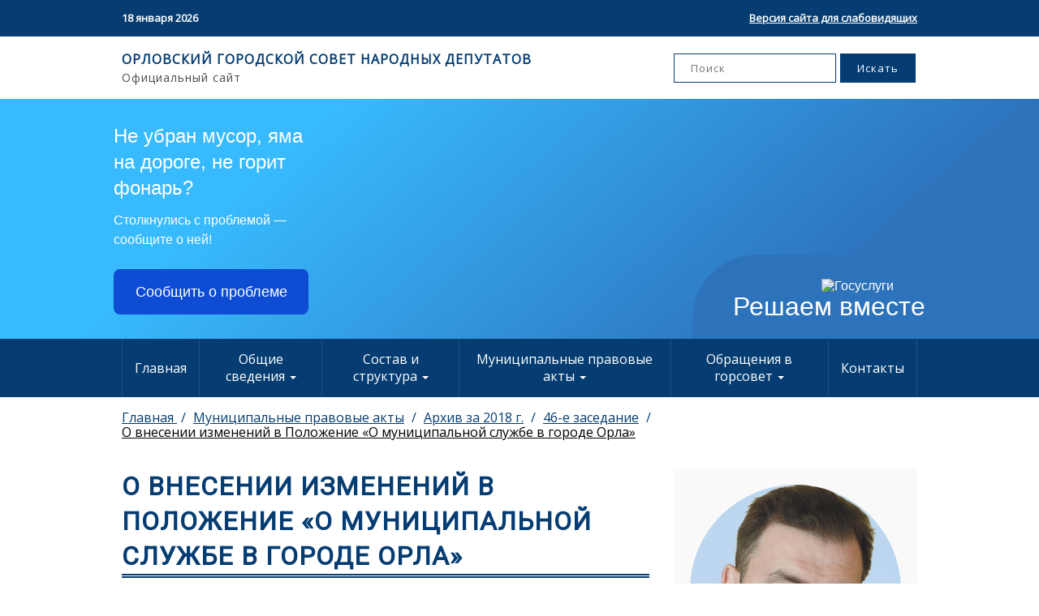

--- FILE ---
content_type: text/html; charset=utf-8
request_url: https://orelgorsovet.ru/%D0%BC%D1%83%D0%BD%D0%B8%D1%86%D0%B8%D0%BF%D0%B0%D0%BB%D1%8C%D0%BD%D1%8B%D0%B5-%D0%BF%D1%80%D0%B0%D0%B2%D0%BE%D0%B2%D1%8B%D0%B5-%D0%B0%D0%BA%D1%82%D1%8B/%D0%B0%D1%80%D1%85%D0%B8%D0%B2-%D0%B7%D0%B0-2018-%D0%B3/46-%D0%B5-%D0%B7%D0%B0%D1%81%D0%B5%D0%B4%D0%B0%D0%BD%D0%B8%D0%B5/%D0%BE-%D0%B2%D0%BD%D0%B5%D1%81%D0%B5%D0%BD%D0%B8%D0%B8-%D0%B8%D0%B7%D0%BC%D0%B5%D0%BD%D0%B5%D0%BD%D0%B8%D0%B9-%D0%B2-%D0%BF%D0%BE%D0%BB%D0%BE%D0%B6%D0%B5%D0%BD%D0%B8%D0%B5-%D0%BE-%D0%BC%D1%83%D0%BD%D0%B8%D1%86%D0%B8%D0%BF%D0%B0%D0%BB%D1%8C%D0%BD%D0%BE%D0%B9-%D1%81%D0%BB%D1%83%D0%B6%D0%B1%D0%B5-%D0%B2-%D0%B3%D0%BE%D1%80%D0%BE%D0%B4%D0%B5-%D0%BE%D1%80%D0%BB%D0%B0/
body_size: 9187
content:


<!DOCTYPE html>
<html class="no-js" lang="ru">
<head>
    <meta charset="utf-8"/>
    <link rel="icon" href="/static/img/favicon/favicon.b3ab4c9a2974.ico" />

    <title>
        
            О внесении изменений в Положение «О муниципальной службе в городе Орла»
        
        
            
                - Орловский городской Совет народных депутатов
            
        
    </title>
    <meta name="description" content=""/>
    <meta name="viewport" content="width=device-width, initial-scale=1"/>

    <link rel="manifest" href="/static/manifest.033082c7e85a.json" />

    <link
            href="https://fonts.googleapis.com/css?family=Open+Sans|Roboto&display=swap"
            rel="stylesheet"
    />
    
    <link href="/static/css/main.5555af7af466.css" rel="stylesheet" type="text/css">
    <link href="/static/css/bvi.min.76dce9f9b02d.css" rel="stylesheet" type="text/css">
    <link href="/static/css/bvi-font.min.9bef4fa285e1.css" rel="stylesheet" type="text/css">

    <script src="/static/js/jquery-3.6.0.min.7c14a783dfeb.js"></script>
    <script src="/static/js/responsivevoice.min.5823f6bfbcba.js"></script>
    <script src="/static/js/js.cookie.min.886505602ca7.js"></script>
    <script src="/static/js/bvi-init.d3d13ef05ad8.js"></script>
    <script src="/static/js/bvi.e19dbf684340.js"></script>
    <script src="https://www.google.com/recaptcha/api.js" async defer></script>
    <script src="/static/slick/slick.min.d5a61c749e44.js"></script>

    
        
    
    
    <!-- Yandex.Metrika counter -->
    <script type="text/javascript">
        (function (m, e, t, r, i, k, a) {
            m[i] = m[i] || function () {
                (m[i].a = m[i].a || []).push(arguments)
            };
            m[i].l = 1 * new Date();
            k = e.createElement(t), a = e.getElementsByTagName(t)[0], k.async = 1, k.src = r, a.parentNode.insertBefore(k, a)
        })
        (window, document, "script", "https://mc.yandex.ru/metrika/tag.js", "ym");

        ym(87997971, "init", {
            clickmap: true,
            trackLinks: true,
            accurateTrackBounce: true,
            webvisor: true
        });
    </script>
    <noscript>
        <div><img src="https://mc.yandex.ru/watch/87997971" style="position:absolute; left:-9999px;" alt=""/></div>
    </noscript>
    <!-- /Yandex.Metrika counter -->


    <!-- Global site tag (gtag.js) - Google Analytics -->
    <script async src="https://www.googletagmanager.com/gtag/js?id=G-2RV521FJ9C"></script>
    <script>
        window.dataLayer = window.dataLayer || [];

        function gtag() {
            dataLayer.push(arguments);
        }

        gtag('js', new Date());

        gtag('config', 'G-2RV521FJ9C');
    </script>

</head>

<body class="">




<header class="site-header" role="banner">
    <div class="top-header">
        <div class="wrapper">
            <div class="top-header__date">18 января 2026</div>
            <div class="top-header__bvi">
                <a href="#" class="bvi-open" title="Версия сайта для слабовидящих">Версия сайта для слабовидящих</a>
            </div>
        </div>
    </div>
    <div class="search">
        <div class="wrapper">
            <div class="search__text">
                <p class="search__text-main">
                    ОРЛОВСКИЙ ГОРОДСКОЙ СОВЕТ НАРОДНЫХ ДЕПУТАТОВ
                </p>
                <p class="search__text-sub">Официальный сайт</p>
            </div>
            <form action="/search" method="GET" class="search__form">
                <input
                        type="search"
                        class=""
                        placeholder="Поиск"
                        value=""
                        name="query"
                        title="Поиск"
                />
                <input type="submit" class="" value="Искать"/>
            </form>
        </div>
    </div>
</header>

<script src='https://pos.gosuslugi.ru/bin/script.min.js'></script>
<style>
#js-show-iframe-wrapper{position:relative;display:flex;align-items:center;justify-content:center;width:100%;min-width:293px;max-width:100%;background:linear-gradient(138.4deg,#38bafe 26.49%,#2d73bc 79.45%);color:#fff;cursor:pointer}#js-show-iframe-wrapper .pos-banner-fluid *{box-sizing:border-box}#js-show-iframe-wrapper .pos-banner-fluid .pos-banner-btn_2{display:block;width:240px;min-height:56px;font-size:18px;line-height:24px;cursor:pointer;background:#0d4cd3;color:#fff;border:none;border-radius:8px;outline:0}#js-show-iframe-wrapper .pos-banner-fluid .pos-banner-btn_2:hover{background:#1d5deb}#js-show-iframe-wrapper .pos-banner-fluid .pos-banner-btn_2:focus{background:#2a63ad}#js-show-iframe-wrapper .pos-banner-fluid .pos-banner-btn_2:active{background:#2a63ad}@-webkit-keyframes fadeInFromNone{0%{display:none;opacity:0}1%{display:block;opacity:0}100%{display:block;opacity:1}}@keyframes fadeInFromNone{0%{display:none;opacity:0}1%{display:block;opacity:0}100%{display:block;opacity:1}}@font-face{font-family:LatoWebLight;src:url(https://pos.gosuslugi.ru/bin/fonts/Lato/fonts/Lato-Light.woff2) format("woff2"),url(https://pos.gosuslugi.ru/bin/fonts/Lato/fonts/Lato-Light.woff) format("woff"),url(https://pos.gosuslugi.ru/bin/fonts/Lato/fonts/Lato-Light.ttf) format("truetype");font-style:normal;font-weight:400}@font-face{font-family:LatoWeb;src:url(https://pos.gosuslugi.ru/bin/fonts/Lato/fonts/Lato-Regular.woff2) format("woff2"),url(https://pos.gosuslugi.ru/bin/fonts/Lato/fonts/Lato-Regular.woff) format("woff"),url(https://pos.gosuslugi.ru/bin/fonts/Lato/fonts/Lato-Regular.ttf) format("truetype");font-style:normal;font-weight:400}@font-face{font-family:LatoWebBold;src:url(https://pos.gosuslugi.ru/bin/fonts/Lato/fonts/Lato-Bold.woff2) format("woff2"),url(https://pos.gosuslugi.ru/bin/fonts/Lato/fonts/Lato-Bold.woff) format("woff"),url(https://pos.gosuslugi.ru/bin/fonts/Lato/fonts/Lato-Bold.ttf) format("truetype");font-style:normal;font-weight:400}@font-face{font-family:RobotoWebLight;src:url(https://pos.gosuslugi.ru/bin/fonts/Roboto/Roboto-Light.woff2) format("woff2"),url(https://pos.gosuslugi.ru/bin/fonts/Roboto/Roboto-Light.woff) format("woff"),url(https://pos.gosuslugi.ru/bin/fonts/Roboto/Roboto-Light.ttf) format("truetype");font-style:normal;font-weight:400}@font-face{font-family:RobotoWebRegular;src:url(https://pos.gosuslugi.ru/bin/fonts/Roboto/Roboto-Regular.woff2) format("woff2"),url(https://pos.gosuslugi.ru/bin/fonts/Roboto/Roboto-Regular.woff) format("woff"),url(https://pos.gosuslugi.ru/bin/fonts/Roboto/Roboto-Regular.ttf) format("truetype");font-style:normal;font-weight:400}@font-face{font-family:RobotoWebBold;src:url(https://pos.gosuslugi.ru/bin/fonts/Roboto/Roboto-Bold.woff2) format("woff2"),url(https://pos.gosuslugi.ru/bin/fonts/Roboto/Roboto-Bold.woff) format("woff"),url(https://pos.gosuslugi.ru/bin/fonts/Roboto/Roboto-Bold.ttf) format("truetype");font-style:normal;font-weight:400}@font-face{font-family:ScadaWebRegular;src:url(https://pos.gosuslugi.ru/bin/fonts/Scada/Scada-Regular.woff2) format("woff2"),url(https://pos.gosuslugi.ru/bin/fonts/Scada/Scada-Regular.woff) format("woff"),url(https://pos.gosuslugi.ru/bin/fonts/Scada/Scada-Regular.ttf) format("truetype");font-style:normal;font-weight:400}@font-face{font-family:ScadaWebBold;src:url(https://pos.gosuslugi.ru/bin/fonts/Scada/Scada-Bold.woff2) format("woff2"),url(https://pos.gosuslugi.ru/bin/fonts/Scada/Scada-Bold.woff) format("woff"),url(https://pos.gosuslugi.ru/bin/fonts/Scada/Scada-Bold.ttf) format("truetype");font-style:normal;font-weight:400}@font-face{font-family:Geometria;src:url(https://pos.gosuslugi.ru/bin/fonts/Geometria/Geometria.eot);src:url(https://pos.gosuslugi.ru/bin/fonts/Geometria/Geometria.eot?#iefix) format("embedded-opentype"),url(https://pos.gosuslugi.ru/bin/fonts/Geometria/Geometria.woff) format("woff"),url(https://pos.gosuslugi.ru/bin/fonts/Geometria/Geometria.ttf) format("truetype");font-weight:400;font-style:normal}@font-face{font-family:Geometria-ExtraBold;src:url(https://pos.gosuslugi.ru/bin/fonts/Geometria/Geometria-ExtraBold.eot);src:url(https://pos.gosuslugi.ru/bin/fonts/Geometria/Geometria-ExtraBold.eot?#iefix) format("embedded-opentype"),url(https://pos.gosuslugi.ru/bin/fonts/Geometria/Geometria-ExtraBold.woff) format("woff"),url(https://pos.gosuslugi.ru/bin/fonts/Geometria/Geometria-ExtraBold.ttf) format("truetype");font-weight:900;font-style:normal}
</style>

<style>
#js-show-iframe-wrapper .bf-2{position:relative;display:grid;grid-template-columns:var(--pos-banner-fluid-2__grid-template-columns);grid-template-rows:var(--pos-banner-fluid-2__grid-template-rows);width:100%;max-width:1060px;font-family:LatoWeb,sans-serif;box-sizing:border-box}#js-show-iframe-wrapper .bf-2__decor{grid-column:var(--pos-banner-fluid-2__decor-grid-column);grid-row:var(--pos-banner-fluid-2__decor-grid-row);padding:var(--pos-banner-fluid-2__decor-padding);background:var(--pos-banner-fluid-2__bg-url) var(--pos-banner-fluid-2__bg-position) no-repeat;background-size:var(--pos-banner-fluid-2__bg-size)}#js-show-iframe-wrapper .bf-2__logo-wrap{position:absolute;top:var(--pos-banner-fluid-2__logo-wrap-top);bottom:var(--pos-banner-fluid-2__logo-wrap-bottom);right:0;display:flex;flex-direction:column;align-items:flex-end;padding:var(--pos-banner-fluid-2__logo-wrap-padding);background:#2d73bc;border-radius:var(--pos-banner-fluid-2__logo-wrap-border-radius)}#js-show-iframe-wrapper .bf-2__logo{width:128px}#js-show-iframe-wrapper .bf-2__slogan{font-family:LatoWebBold,sans-serif;font-size:var(--pos-banner-fluid-2__slogan-font-size);line-height:var(--pos-banner-fluid-2__slogan-line-height);color:#fff}#js-show-iframe-wrapper .bf-2__content{padding:var(--pos-banner-fluid-2__content-padding)}#js-show-iframe-wrapper .bf-2__description{display:flex;flex-direction:column;margin-bottom:24px}#js-show-iframe-wrapper .bf-2__text{margin-bottom:12px;font-size:24px;line-height:32px;font-family:LatoWebBold,sans-serif;color:#fff}#js-show-iframe-wrapper .bf-2__text_small{margin-bottom:0;font-size:16px;line-height:24px;font-family:LatoWeb,sans-serif}#js-show-iframe-wrapper .bf-2__btn-wrap{display:flex;align-items:center;justify-content:center}
</style >
<div id='js-show-iframe-wrapper'>
  <div class='pos-banner-fluid bf-2'>
    <div class='bf-2__decor'>
      <div class='bf-2__logo-wrap'>
        <img
          class='bf-2__logo'
          src='https://pos.gosuslugi.ru/bin/banner-fluid/gosuslugi-logo.svg'
          alt='Госуслуги'
        />
        <div class='bf-2__slogan'>Решаем вместе</div >
      </div >
    </div >
    <div class='bf-2__content'>
      <div class='bf-2__description'>
          <span class='bf-2__text'>
            Не убран мусор, яма на дороге, не горит фонарь?
          </span >
        <span class='bf-2__text bf-2__text_small'>
            Столкнулись с проблемой&nbsp;— сообщите о ней!
          </span >
      </div >
      <div class='bf-2__btn-wrap'>
        <!-- pos-banner-btn_2 не удалять; другие классы не добавлять -->
        <button
          class='pos-banner-btn_2'
          type='button'
        >Сообщить о проблеме
        </button >
      </div >
    </div >
  </div >
</div >
<script>

(function(){
"use strict";function ownKeys(e,t){var o=Object.keys(e);if(Object.getOwnPropertySymbols){var n=Object.getOwnPropertySymbols(e);if(t)n=n.filter(function(t){return Object.getOwnPropertyDescriptor(e,t).enumerable});o.push.apply(o,n)}return o}function _objectSpread(e){for(var t=1;t<arguments.length;t++){var o=null!=arguments[t]?arguments[t]:{};if(t%2)ownKeys(Object(o),true).forEach(function(t){_defineProperty(e,t,o[t])});else if(Object.getOwnPropertyDescriptors)Object.defineProperties(e,Object.getOwnPropertyDescriptors(o));else ownKeys(Object(o)).forEach(function(t){Object.defineProperty(e,t,Object.getOwnPropertyDescriptor(o,t))})}return e}function _defineProperty(e,t,o){if(t in e)Object.defineProperty(e,t,{value:o,enumerable:true,configurable:true,writable:true});else e[t]=o;return e}var POS_PREFIX_2="--pos-banner-fluid-2__",posOptionsInitial={"grid-template-columns":"100%","grid-template-rows":"310px auto","decor-grid-column":"initial","decor-grid-row":"initial","decor-padding":"30px 30px 0 30px","bg-url":"url('https://pos.gosuslugi.ru/bin/banner-fluid/2/banner-fluid-bg-2-small.svg')","bg-position":"calc(10% + 64px) calc(100% - 20px)","bg-size":"cover","content-padding":"0 30px 30px 30px","slogan-font-size":"20px","slogan-line-height":"32px","logo-wrap-padding":"20px 30px 30px 40px","logo-wrap-top":"0","logo-wrap-bottom":"initial","logo-wrap-border-radius":"0 0 0 80px"},setStyles=function(e,t){Object.keys(e).forEach(function(o){t.style.setProperty(POS_PREFIX_2+o,e[o])})},removeStyles=function(e,t){Object.keys(e).forEach(function(e){t.style.removeProperty(POS_PREFIX_2+e)})};function changePosBannerOnResize(){var e=document.documentElement,t=_objectSpread({},posOptionsInitial),o=document.getElementById("js-show-iframe-wrapper"),n=o?o.offsetWidth:document.body.offsetWidth;if(n>405)t["slogan-font-size"]="24px",t["logo-wrap-padding"]="30px 50px 30px 70px";if(n>500)t["grid-template-columns"]="min-content 1fr",t["grid-template-rows"]="100%",t["decor-grid-column"]="2",t["decor-grid-row"]="1",t["decor-padding"]="30px 30px 30px 0",t["content-padding"]="30px",t["bg-position"]="0% calc(100% - 70px)",t["logo-wrap-padding"]="30px 30px 24px 40px",t["logo-wrap-top"]="initial",t["logo-wrap-bottom"]="0",t["logo-wrap-border-radius"]="80px 0 0 0";if(n>585)t["bg-position"]="0% calc(100% - 6px)";if(n>800)t["bg-url"]="url('https://pos.gosuslugi.ru/bin/banner-fluid/2/banner-fluid-bg-2.svg')",t["bg-position"]="0% center";if(n>1020)t["slogan-font-size"]="32px",t["line-height"]="40px",t["logo-wrap-padding"]="30px 30px 24px 50px";setStyles(t,e)}changePosBannerOnResize(),window.addEventListener("resize",changePosBannerOnResize),window.onunload=function(){var e=document.documentElement;window.removeEventListener("resize",changePosBannerOnResize),removeStyles(posOptionsInitial,e)};
})()
</script>
 <script>Widget("https://pos.gosuslugi.ru/form", 395261)</script>

<div class="bottom-header">
    <div class="wrapper">
        <label for="menu">Меню</label>
        <input type="checkbox" id="menu"/>

        <nav class="menu unselectable">
            <div class="menu-item">
                
                <a href="/">Главная</a>
            </div>

            



    
        <div class="menu-item">
            <label for="menu-item-1">
                Общие сведения
            </label>
            <input type="checkbox" id="menu-item-1"/>

            

<ul role="menu">
    
        <li>
            <a href="/%D0%BE%D0%B1%D1%89%D0%B8%D0%B5-%D1%81%D0%B2%D0%B5%D0%B4%D0%B5%D0%BD%D0%B8%D1%8F/%D1%83%D1%81%D1%82%D0%B0%D0%B2/" role="menuitem">Устав</a>
        </li>
    
        <li>
            <a href="/%D0%BE%D0%B1%D1%89%D0%B8%D0%B5-%D1%81%D0%B2%D0%B5%D0%B4%D0%B5%D0%BD%D0%B8%D1%8F/%D0%BF%D0%BE%D0%BB%D0%BD%D0%BE%D0%BC%D0%BE%D1%87%D0%B8%D1%8F/" role="menuitem">Полномочия</a>
        </li>
    
        <li>
            <a href="/%D0%BE%D0%B1%D1%89%D0%B8%D0%B5-%D1%81%D0%B2%D0%B5%D0%B4%D0%B5%D0%BD%D0%B8%D1%8F/%D1%80%D0%B5%D0%B3%D0%BB%D0%B0%D0%BC%D0%B5%D0%BD%D1%82-%D0%B3%D0%BE%D1%80%D0%BE%D0%B4%D1%81%D0%BA%D0%BE%D0%B3%D0%BE-%D1%81%D0%BE%D0%B2%D0%B5%D1%82%D0%B0/" role="menuitem">Регламент Городского Совета</a>
        </li>
    
        <li>
            <a href="/%D0%BE%D0%B1%D1%89%D0%B8%D0%B5-%D1%81%D0%B2%D0%B5%D0%B4%D0%B5%D0%BD%D0%B8%D1%8F/%D0%B8%D1%82%D0%BE%D0%B3%D0%B8-%D0%B4%D0%B5%D1%8F%D1%82%D0%B5%D0%BB%D1%8C%D0%BD%D0%BE%D1%81%D1%82%D0%B8-%D0%B3%D0%BE%D1%80%D1%81%D0%BE%D0%B2%D0%B5%D1%82%D0%B0/" role="menuitem">Итоги деятельности горсовета</a>
        </li>
    
        <li>
            <a href="/%D0%BE%D0%B1%D1%89%D0%B8%D0%B5-%D1%81%D0%B2%D0%B5%D0%B4%D0%B5%D0%BD%D0%B8%D1%8F/%D1%81%D1%80%D0%B5%D0%B4%D1%81%D1%82%D0%B2%D0%B0-%D0%BC%D0%B0%D1%81%D1%81%D0%BE%D0%B2%D0%BE%D0%B9-%D0%B8%D0%BD%D1%84%D0%BE%D1%80%D0%BC%D0%B0%D1%86%D0%B8%D0%B8-%D1%83%D1%87%D1%80%D0%B5%D0%B6%D0%B4%D0%B5%D0%BD%D0%BD%D1%8B%D0%B5-%D0%B3%D0%BE%D1%80%D1%81%D0%BE%D0%B2%D0%B5%D1%82%D0%BE%D0%BC/" role="menuitem">Средства массовой информации, учрежденные горсоветом</a>
        </li>
    
        <li>
            <a href="/%D0%BE%D0%B1%D1%89%D0%B8%D0%B5-%D1%81%D0%B2%D0%B5%D0%B4%D0%B5%D0%BD%D0%B8%D1%8F/%D0%BF%D0%BE%D1%87%D0%B5%D1%82%D0%BD%D1%8B%D0%B5-%D0%B3%D1%80%D0%B0%D0%B6%D0%B4%D0%B0%D0%BD%D0%B5-%D0%B3%D0%BE%D1%80%D0%BE%D0%B4%D0%B0-%D0%BE%D1%80%D0%BB%D0%B0/" role="menuitem">Почетные граждане города Орла</a>
        </li>
    
        <li>
            <a href="/%D0%BE%D0%B1%D1%89%D0%B8%D0%B5-%D1%81%D0%B2%D0%B5%D0%B4%D0%B5%D0%BD%D0%B8%D1%8F/%D0%B3%D1%80%D0%B0%D0%B6%D0%B4%D0%B0%D0%BD%D0%B5-%D0%B2%D0%BD%D0%B5%D1%81%D0%B5%D0%BD%D0%BD%D1%8B%D0%B5-%D0%B2-%D0%BA%D0%BD%D0%B8%D0%B3%D1%83-%D0%BF%D0%BE%D1%87%D0%B5%D1%82%D0%B0-%D0%B3%D0%BE%D1%80%D0%BE%D0%B4%D0%B0-%D0%BE%D1%80%D0%BB%D0%B0/" role="menuitem">Граждане, внесенные в Книгу Почета города Орла</a>
        </li>
    
</ul>

        </div>
    

    
        <div class="menu-item">
            <label for="menu-item-2">
                Состав и структура
            </label>
            <input type="checkbox" id="menu-item-2"/>

            

<ul role="menu">
    
        <li>
            <a href="/%D1%81%D0%BE%D1%81%D1%82%D0%B0%D0%B2-%D0%B8-%D1%81%D1%82%D1%80%D1%83%D0%BA%D1%82%D1%83%D1%80%D0%B0/%D0%B8%D0%B7%D0%B1%D0%B8%D1%80%D0%B0%D1%82%D0%B5%D0%BB%D1%8C%D0%BD%D1%8B%D0%B5-%D0%BE%D0%BA%D1%80%D1%83%D0%B3%D0%B0/" role="menuitem">Избирательные округа</a>
        </li>
    
        <li>
            <a href="/%D1%81%D0%BE%D1%81%D1%82%D0%B0%D0%B2-%D0%B8-%D1%81%D1%82%D1%80%D1%83%D0%BA%D1%82%D1%83%D1%80%D0%B0/%D1%81%D1%82%D1%80%D1%83%D0%BA%D1%82%D1%83%D1%80%D0%B0-%D0%B3%D0%BE%D1%80%D0%BE%D0%B4%D1%81%D0%BA%D0%BE%D0%B3%D0%BE-%D1%81%D0%BE%D0%B2%D0%B5%D1%82%D0%B0/" role="menuitem">Структура городского Совета</a>
        </li>
    
        <li>
            <a href="/%D1%81%D0%BE%D1%81%D1%82%D0%B0%D0%B2-%D0%B8-%D1%81%D1%82%D1%80%D1%83%D0%BA%D1%82%D1%83%D1%80%D0%B0/%D1%80%D1%83%D0%BA%D0%BE%D0%B2%D0%BE%D0%B4%D1%81%D1%82%D0%B2%D0%BE/" role="menuitem">Руководство</a>
        </li>
    
        <li>
            <a href="/%D1%81%D0%BE%D1%81%D1%82%D0%B0%D0%B2-%D0%B8-%D1%81%D1%82%D1%80%D1%83%D0%BA%D1%82%D1%83%D1%80%D0%B0/%D1%84%D1%80%D0%B0%D0%BA%D1%86%D0%B8%D0%B8/" role="menuitem">Фракции</a>
        </li>
    
        <li>
            <a href="/%D1%81%D0%BE%D1%81%D1%82%D0%B0%D0%B2-%D0%B8-%D1%81%D1%82%D1%80%D1%83%D0%BA%D1%82%D1%83%D1%80%D0%B0/%D0%B0%D0%BF%D0%BF%D0%B0%D1%80%D0%B0%D1%82-%D0%B3%D0%BE%D1%80%D0%BE%D0%B4%D1%81%D0%BA%D0%BE%D0%B3%D0%BE-%D1%81%D0%BE%D0%B2%D0%B5%D1%82%D0%B0/" role="menuitem">Аппарат городского Совета</a>
        </li>
    
        <li>
            <a href="/%D1%81%D0%BE%D1%81%D1%82%D0%B0%D0%B2-%D0%B8-%D1%81%D1%82%D1%80%D1%83%D0%BA%D1%82%D1%83%D1%80%D0%B0/%D1%81%D0%BF%D0%B8%D1%81%D0%BE%D0%BA-%D0%B4%D0%B5%D0%BF%D1%83%D1%82%D0%B0%D1%82%D0%BE%D0%B2/" role="menuitem">Список депутатов</a>
        </li>
    
        <li>
            <a href="/%D1%81%D0%BE%D1%81%D1%82%D0%B0%D0%B2-%D0%B8-%D1%81%D1%82%D1%80%D1%83%D0%BA%D1%82%D1%83%D1%80%D0%B0/%D0%BA%D0%BE%D0%BC%D0%B8%D1%81%D1%81%D0%B8%D0%B8/" role="menuitem">Комиссии</a>
        </li>
    
        <li>
            <a href="/%D1%81%D0%BE%D1%81%D1%82%D0%B0%D0%B2-%D0%B8-%D1%81%D1%82%D1%80%D1%83%D0%BA%D1%82%D1%83%D1%80%D0%B0/%D0%BA%D0%BE%D0%BC%D0%B8%D1%82%D0%B5%D1%82%D1%8B/" role="menuitem">Комитеты</a>
        </li>
    
        <li>
            <a href="/%D1%81%D0%BE%D1%81%D1%82%D0%B0%D0%B2-%D0%B8-%D1%81%D1%82%D1%80%D1%83%D0%BA%D1%82%D1%83%D1%80%D0%B0/%D0%B2%D0%B0%D0%BA%D0%B0%D0%BD%D1%81%D0%B8%D0%B8/" role="menuitem">Вакансии</a>
        </li>
    
        <li>
            <a href="/%D1%81%D0%BE%D1%81%D1%82%D0%B0%D0%B2-%D0%B8-%D1%81%D1%82%D1%80%D1%83%D0%BA%D1%82%D1%83%D1%80%D0%B0/%D1%81%D0%B2%D0%B5%D0%B4%D0%B5%D0%BD%D0%B8%D1%8F-%D0%BE-%D0%B4%D0%BE%D1%85%D0%BE%D0%B4%D0%B0%D1%85/" role="menuitem">Противодействие коррупции</a>
        </li>
    
        <li>
            <a href="/%D1%81%D0%BE%D1%81%D1%82%D0%B0%D0%B2-%D0%B8-%D1%81%D1%82%D1%80%D1%83%D0%BA%D1%82%D1%83%D1%80%D0%B0/%D1%81%D0%B5%D0%BA%D1%80%D0%B5%D1%82%D0%B0%D1%80%D0%B8%D0%B0%D1%82-%D0%B8-%D1%80%D0%B5%D0%B3%D0%BB%D0%B0%D0%BC%D0%B5%D0%BD%D1%82%D0%BD%D0%B0%D1%8F-%D0%B3%D1%80%D1%83%D0%BF%D0%BF%D0%B0/" role="menuitem">Секретариат и регламентная группа</a>
        </li>
    
        <li>
            <a href="/%D1%81%D0%BE%D1%81%D1%82%D0%B0%D0%B2-%D0%B8-%D1%81%D1%82%D1%80%D1%83%D0%BA%D1%82%D1%83%D1%80%D0%B0/%D1%80%D0%B0%D0%B9%D0%BE%D0%BD%D0%BD%D1%8B%D0%B5-%D1%82%D0%B5%D1%80%D1%80%D0%B8%D1%82%D0%BE%D1%80%D0%B8%D0%B0%D0%BB%D1%8C%D0%BD%D1%8B%D0%B5-%D0%B4%D0%B5%D0%BF%D1%83%D1%82%D0%B0%D1%82%D1%81%D0%BA%D0%B8%D0%B5-%D0%B3%D1%80%D1%83%D0%BF%D0%BF%D1%8B/" role="menuitem">Районные территориальные депутатские группы</a>
        </li>
    
</ul>

        </div>
    

    
        <div class="menu-item">
            <label for="menu-item-3">
                Муниципальные правовые акты
            </label>
            <input type="checkbox" id="menu-item-3"/>

            

<ul role="menu">
    
        <li>
            <a href="/%D0%BC%D1%83%D0%BD%D0%B8%D1%86%D0%B8%D0%BF%D0%B0%D0%BB%D1%8C%D0%BD%D1%8B%D0%B5-%D0%BF%D1%80%D0%B0%D0%B2%D0%BE%D0%B2%D1%8B%D0%B5-%D0%B0%D0%BA%D1%82%D1%8B/%D0%BC%D1%83%D0%BD%D0%B8%D1%86%D0%B8%D0%BF%D0%B0%D0%BB%D1%8C%D0%BD%D1%8B%D0%B5-%D0%BF%D1%80%D0%B0%D0%B2%D0%BE%D0%B2%D1%8B%D0%B5-%D0%B0%D0%BA%D1%82%D1%8B/" role="menuitem">Муниципальные правовые акты</a>
        </li>
    
        <li>
            <a href="/%D0%BC%D1%83%D0%BD%D0%B8%D1%86%D0%B8%D0%BF%D0%B0%D0%BB%D1%8C%D0%BD%D1%8B%D0%B5-%D0%BF%D1%80%D0%B0%D0%B2%D0%BE%D0%B2%D1%8B%D0%B5-%D0%B0%D0%BA%D1%82%D1%8B/%D0%BF%D0%BE%D1%80%D1%8F%D0%B4%D0%BE%D0%BA-%D0%BE%D0%B1%D0%B6%D0%B0%D0%BB%D0%BE%D0%B2%D0%B0%D0%BD%D0%B8%D1%8F-%D0%BC%D1%83%D0%BD%D0%B8%D1%86%D0%B8%D0%BF%D0%B0%D0%BB%D1%8C%D0%BD%D1%8B%D1%85-%D0%BF%D1%80%D0%B0%D0%B2%D0%BE%D0%B2%D1%8B%D1%85-%D0%B0%D0%BA%D1%82%D0%BE%D0%B2/" role="menuitem">Порядок обжалования муниципальных правовых актов</a>
        </li>
    
        <li>
            <a href="/%D0%BC%D1%83%D0%BD%D0%B8%D1%86%D0%B8%D0%BF%D0%B0%D0%BB%D1%8C%D0%BD%D1%8B%D0%B5-%D0%BF%D1%80%D0%B0%D0%B2%D0%BE%D0%B2%D1%8B%D0%B5-%D0%B0%D0%BA%D1%82%D1%8B/%D1%80%D0%B5%D0%B5%D1%81%D1%82%D1%80/" role="menuitem">Реестр</a>
        </li>
    
        <li>
            <a href="/%D0%BC%D1%83%D0%BD%D0%B8%D1%86%D0%B8%D0%BF%D0%B0%D0%BB%D1%8C%D0%BD%D1%8B%D0%B5-%D0%BF%D1%80%D0%B0%D0%B2%D0%BE%D0%B2%D1%8B%D0%B5-%D0%B0%D0%BA%D1%82%D1%8B/%D0%BF%D1%80%D0%BE%D0%B5%D0%BA%D1%82%D1%8B-%D0%BC%D1%83%D0%BD%D0%B8%D1%86%D0%B8%D0%BF%D0%B0%D0%BB%D1%8C%D0%BD%D1%8B%D1%85-%D0%BF%D1%80%D0%B0%D0%B2%D0%BE%D0%B2%D1%8B%D1%85-%D0%B0%D0%BA%D1%82%D0%BE%D0%B2/" role="menuitem">Проекты муниципальных правовых актов</a>
        </li>
    
        <li>
            <a href="/%D0%BC%D1%83%D0%BD%D0%B8%D1%86%D0%B8%D0%BF%D0%B0%D0%BB%D1%8C%D0%BD%D1%8B%D0%B5-%D0%BF%D1%80%D0%B0%D0%B2%D0%BE%D0%B2%D1%8B%D0%B5-%D0%B0%D0%BA%D1%82%D1%8B/%D0%B0%D1%80%D1%85%D0%B8%D0%B2/" role="menuitem">Архивы</a>
        </li>
    
</ul>

        </div>
    

    
        <div class="menu-item">
            <label for="menu-item-4">
                Обращения в горсовет
            </label>
            <input type="checkbox" id="menu-item-4"/>

            

<ul role="menu">
    
        <li>
            <a href="/%D0%BE%D0%B1%D1%80%D0%B0%D1%89%D0%B5%D0%BD%D0%B8%D1%8F-%D0%B2-%D0%B3%D0%BE%D1%80%D1%81%D0%BE%D0%B2%D0%B5%D1%82/%D0%BF%D0%BE%D1%80%D1%8F%D0%B4%D0%BE%D0%BA-%D0%BE%D0%B1%D1%80%D0%B0%D1%89%D0%B5%D0%BD%D0%B8%D0%B9/" role="menuitem">Порядок обращений</a>
        </li>
    
        <li>
            <a href="/%D0%BE%D0%B1%D1%80%D0%B0%D1%89%D0%B5%D0%BD%D0%B8%D1%8F-%D0%B2-%D0%B3%D0%BE%D1%80%D1%81%D0%BE%D0%B2%D0%B5%D1%82/%D0%BE%D0%B1%D0%B7%D0%BE%D1%80-%D0%BE%D0%B1%D1%80%D0%B0%D1%89%D0%B5%D0%BD%D0%B8%D0%B9-%D0%B8-%D1%80%D0%B5%D0%B7%D1%83%D0%BB%D1%8C%D1%82%D0%B0%D1%82%D1%8B-%D0%B8%D1%85-%D1%80%D0%B0%D1%81%D1%81%D0%BC%D0%BE%D1%82%D1%80%D0%B5%D0%BD%D0%B8%D1%8F/" role="menuitem">Обзор обращений и результаты их рассмотрения</a>
        </li>
    
        <li>
            <a href="/%D0%BE%D0%B1%D1%80%D0%B0%D1%89%D0%B5%D0%BD%D0%B8%D1%8F-%D0%B2-%D0%B3%D0%BE%D1%80%D1%81%D0%BE%D0%B2%D0%B5%D1%82/%D0%BF%D1%80%D0%B8%D0%B5%D0%BC-%D0%B3%D1%80%D0%B0%D0%B6%D0%B4%D0%B0%D0%BD/" role="menuitem">Прием граждан</a>
        </li>
    
        <li>
            <a href="/%D0%BE%D0%B1%D1%80%D0%B0%D1%89%D0%B5%D0%BD%D0%B8%D1%8F-%D0%B2-%D0%B3%D0%BE%D1%80%D1%81%D0%BE%D0%B2%D0%B5%D1%82/%D0%BD%D0%B0%D0%B3%D1%80%D0%B0%D0%B6%D0%B4%D0%B5%D0%BD%D0%B8%D0%B5-%D0%BF%D0%BE%D1%87%D0%B5%D1%82%D0%BD%D0%BE%D0%B9-%D0%B3%D1%80%D0%B0%D0%BC%D0%BE%D1%82%D0%BE%D0%B9-%D0%B8-%D0%B1%D0%BB%D0%B0%D0%B3%D0%BE%D0%B4%D0%B0%D1%80%D0%BD%D0%BE%D1%81%D1%82%D1%8C%D1%8E-%D0%BE%D1%80%D0%BB%D0%BE%D0%B2%D1%81%D0%BA%D0%BE%D0%B3%D0%BE-%D0%B3%D0%BE%D1%80%D0%BE%D0%B4%D1%81%D0%BA%D0%BE%D0%B3%D0%BE-%D1%81%D0%BE%D0%B2%D0%B5%D1%82%D0%B0/" role="menuitem">Награждение почетной грамотой и благодарностью Орловского городского Совета</a>
        </li>
    
</ul>

        </div>
    

    
        <div class="menu-item">
            <a href="/%D0%BA%D0%BE%D0%BD%D1%82%D0%B0%D0%BA%D1%82%D1%8B/" role="menuitem">Контакты</a>
        </div>
    


        </nav>
    </div>
</div>



    
    

<div class="wrapper">
    <nav class="breadcrumb" aria-label="breadcrumbs" role="navigation">
        
            <ul>
                <li>
                    <a href="/">
                        
                        Главная
                    </a>
                </li>
                
                    
                        <li>
                            <a href="/%D0%BC%D1%83%D0%BD%D0%B8%D1%86%D0%B8%D0%BF%D0%B0%D0%BB%D1%8C%D0%BD%D1%8B%D0%B5-%D0%BF%D1%80%D0%B0%D0%B2%D0%BE%D0%B2%D1%8B%D0%B5-%D0%B0%D0%BA%D1%82%D1%8B/">Муниципальные правовые акты</a>
                        </li>
                    
                
                    
                        <li>
                            <a href="/%D0%BC%D1%83%D0%BD%D0%B8%D1%86%D0%B8%D0%BF%D0%B0%D0%BB%D1%8C%D0%BD%D1%8B%D0%B5-%D0%BF%D1%80%D0%B0%D0%B2%D0%BE%D0%B2%D1%8B%D0%B5-%D0%B0%D0%BA%D1%82%D1%8B/%D0%B0%D1%80%D1%85%D0%B8%D0%B2-%D0%B7%D0%B0-2018-%D0%B3/">Архив за 2018 г.</a>
                        </li>
                    
                
                    
                        <li>
                            <a href="/%D0%BC%D1%83%D0%BD%D0%B8%D1%86%D0%B8%D0%BF%D0%B0%D0%BB%D1%8C%D0%BD%D1%8B%D0%B5-%D0%BF%D1%80%D0%B0%D0%B2%D0%BE%D0%B2%D1%8B%D0%B5-%D0%B0%D0%BA%D1%82%D1%8B/%D0%B0%D1%80%D1%85%D0%B8%D0%B2-%D0%B7%D0%B0-2018-%D0%B3/46-%D0%B5-%D0%B7%D0%B0%D1%81%D0%B5%D0%B4%D0%B0%D0%BD%D0%B8%D0%B5/">46-е заседание</a>
                        </li>
                    
                
                    
                        <li class="is-active">
                            <a href="#" aria-current="page">О внесении изменений в Положение «О муниципальной службе в городе Орла»</a>
                        </li>
                    
                
            </ul>
        
    </nav>
</div>


<main role="main">
    <div class="wrapper">
        <div class="main-left">
            
    <h1>О внесении изменений в Положение «О муниципальной службе в городе Орла»</h1>
    <div class="block-paragraph_block"><div class="rich-text"><p class="rich-text-align-center"><b>РОССИЙСКАЯ ФЕДЕРАЦИЯ</b></p><p class="rich-text-align-center"><b>ОРЛОВСКАЯ ОБЛАСТЬ</b></p><p class="rich-text-align-center"><b>МУНИЦИПАЛЬНОЕ ОБРАЗОВАНИЕ «ГОРОД ОРЁЛ»</b></p><p class="rich-text-align-center"><b>ОРЛОВСКИЙ ГОРОДСКОЙ СОВЕТ НАРОДНЫХ ДЕПУТАТОВ</b></p><p class="rich-text-align-center"><b>Р Е Ш Е Н И Е </b></p><p>№ 46/0843 – ГС от 29 ноября 2018 года (принято на сорок шестом заседании городского Совета)<br/></p><p class="rich-text-align-justify"><b>О внесении изменений в Положение «О муниципальной службе в городе Орла»</b></p><p class="rich-text-align-justify">В соответствии с Федеральными законами от 02.03.2007 № 25-ФЗ «О муниципальной службе в Российской Федерации», от 25.12.2018 № 273-ФЗ «О противодействии коррупции», Уставом города Орла,</p><p class="rich-text-align-center"></p><p class="rich-text-align-center"><b>ОРЛОВСКИЙ ГОРОДСКОЙ СОВЕТ НАРОДНЫХ ДЕПУТАТОВ РЕШИЛ:</b></p><p class="rich-text-align-justify">Внести в Положение «О муниципальной службе в городе Орле», утвержденное решением Орловского городского Совета народных депутатов от 28.02.2008 № 29/441-ГС, следующие изменения:</p><p class="rich-text-align-justify">части 1, 2 статьи 16 изложить в следующей редакции:</p><p class="rich-text-align-justify">«1. Под конфликтом интересов понимается ситуация, при которой личная заинтересованность (прямая или косвенная) муниципального служащего влияет или может повлиять на надлежащее, объективное и беспристрастное исполнение им должностных (служебных) обязанностей.</p><p class="rich-text-align-justify">2.Под личной заинтересованностью понимается возможность получения доходов в виде денег, иного имущества, в том числе имущественных прав, услуг имущественного характера, результатов выполненных работ или каких-либо выгод (преимуществ) муниципальным служащим, и (или) состоящими с ним в близком родстве или свойстве лицами (родителями, супругами, детьми, братьями, сестрами, а также братьями, сестрами, родителями, детьми супругов и супругами детей), гражданами или организациями, с которыми муниципальный служащий, и (или) лица, состоящие с ним в близком родстве или свойстве, связаны имущественными, корпоративными или иными близкими отношениями.».</p><p>Мэр города Орла В.Ф. Новиков</p></div>
</div>

        </div>

        <div class="main-right">
            <div class="main-right__column">
                
                    <div class="chairman">
                        
                        <img src="/media/images/negin.2e16d0ba.fill-260x260.png" alt="Председатель Орловского городского Совета народных депутатов"/>
                        <a href="/%D1%81%D0%BE%D1%81%D1%82%D0%B0%D0%B2-%D0%B8-%D1%81%D1%82%D1%80%D1%83%D0%BA%D1%82%D1%83%D1%80%D0%B0/%D1%81%D0%BF%D0%B8%D1%81%D0%BE%D0%BA-%D0%B4%D0%B5%D0%BF%D1%83%D1%82%D0%B0%D1%82%D0%BE%D0%B2/%D0%BD%D0%B5%D0%B3%D0%B8%D0%BD-%D0%B2%D0%B2/">
                          Председатель Орловского городского Совета народных депутатов Владимир Владимирович Негин
                        </a>
                        <p></p>
                    </div>
                
            </div>
             <div class="main-right__deputy_search">
                    <div class="deputy_search">
                        <p class="search__text-main">Поиск депутата</p>
                        <form action="/search" method="GET" class="search__form" style=" flex: 0 0 30px;">
                            <div class="deputy_search_input">
                                <input
                                    type="search"
                                    class=""
                                    placeholder="Улица"
                                    value=""
                                    name="street"
                                    title="Улица"
                                />
                                <input
                                    type="search"
                                    class=""
                                    placeholder="Дом"
                                    value=""
                                    name="houses"
                                    title="Дом"
                                    style="margin-top: 5px"
                                />
                            </div>
                            <input type="submit" class="" value="Искать"/>
                        </form>
                    </div>
            </div>
        </div>

    </div>
</main>

<footer class="site-footer" class="footer" role="contentinfo">
    <footer>
    <div class="wrapper">
        <div class="footer-text">
            <div class="block-paragraph_block"><div class="rich-text"><p>© Орловский городской Совет народных депутатов. г.Орел, Пролетарская гора, д. 1. Телефон: (4862) 43-25-54 Цитирование в Интернете материалов сайта возможно только при наличии гиперссылки</p></div>
</div>
<div class="block-paragraph_block"><div class="rich-text"><p>Отправляя любую форму на сайте, вы соглашаетесь с <a href="/%D0%BF%D0%BE%D0%BB%D0%B8%D1%82%D0%B8%D0%BA%D0%B0-%D0%BA%D0%BE%D0%BD%D1%84%D0%B8%D0%B4%D0%B5%D0%BD%D1%86%D0%B8%D0%B0%D0%BB%D1%8C%D0%BD%D0%BE%D1%81%D1%82%D0%B8/">Политикой конфиденциальности</a>.</p></div>
</div>
        </div>
    </div>
</footer>
</footer>

<script type="text/javascript" src="/static/js/bundle.b6c28be46695.js"></script>
<script type="text/javascript">
    $('.slick-slider').slick({
        autoplay: true,
        autoplaySpeed: 5000,
        arrows: false,
    });
</script>

    

</body>
</html>


--- FILE ---
content_type: text/css
request_url: https://orelgorsovet.ru/static/css/bvi-font.min.9bef4fa285e1.css
body_size: 1577
content:
.bvi-icon{-moz-osx-font-smoothing:grayscale;-webkit-font-smoothing:antialiased;display:inline-block;font-style:normal;font-variant:normal;text-rendering:auto;line-height:1}.bvi-lg{font-size:1.33333em;line-height:.75em;vertical-align:-.0667em}.bvi-xs{font-size:.75em !important}.bvi-sm{font-size:.875em !important}.bvi-1x{font-size:1em !important}.bvi-2x{font-size:2em !important}.bvi-3x{font-size:3em !important}.bvi-4x{font-size:4em !important}.bvi-5x{font-size:5em !important}.bvi-6x{font-size:6em !important}.bvi-7x{font-size:7em !important}.bvi-8x{font-size:8em !important}.bvi-9x{font-size:9em !important}.bvi-10x{font-size:10em !important}.bvi-font:before{content:"\f031"}.bvi-plus:before{content:"\f067"}.bvi-minus:before{content:"\f068"}.bvi-circle:before{content:"\f111"}.bvi-circle-notch:before{content:"\f1ce"}.bvi-adjust:before{content:"\f042"}.bvi-volume-up:before{content:"\f028"}.bvi-volume-off:before{content:"\f026"}.bvi-cogs:before{content:"\f085"}.bvi-low-vision:before{content:"\f2a8"}.bvi-chevron-circle-up:before{content:"\f139"}.bvi-eye:before{content:"\f06e"}.bvi-sync-alt:before{content:"\f2f1"}.bvi-times-circle:before{content:"\f057"}.bvi-bolt:before{content:"\f0e7"}@font-face{font-family:'Font Awesome 5 Free';font-style:normal;font-weight:900;font-display:auto;src:url("../fonts/fa-solid-900.cb45ce038f8d.eot");src:url("../fonts/fa-solid-900.cb45ce038f8d.eot?#iefix") format("embedded-opentype"),url("../fonts/fa-solid-900.fb4ea3247aac.woff2") format("woff2"),url("../fonts/fa-solid-900.ecafd67cb64d.woff") format("woff"),url("../fonts/fa-solid-900.26fdf2ddc0e8.ttf") format("truetype")}.bvi-icon{font-family:'Font Awesome 5 Free';font-weight:900}